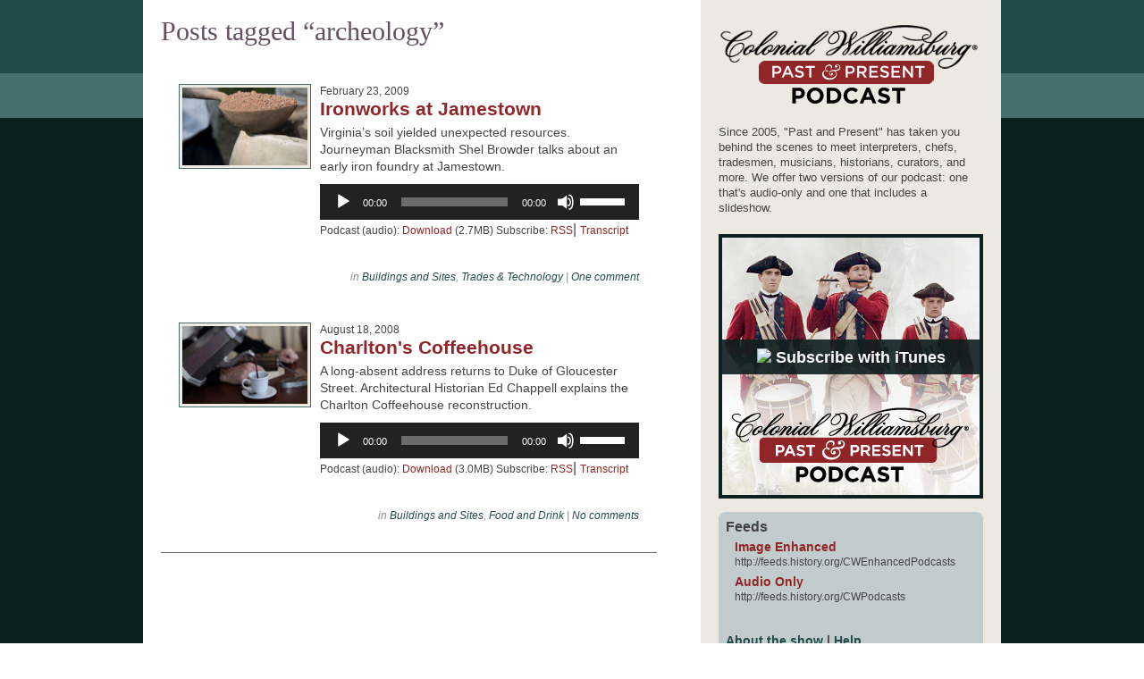

--- FILE ---
content_type: text/html; charset=UTF-8
request_url: https://podcast.history.org/tag/archeology/
body_size: 9297
content:
<!doctype html>
<html lang="en-US">
<head>
<meta charset="UTF-8">
<meta name="viewport" content="width=device-width, maximum-scale=1.0">
	<!-- Google Tag Manager -->
<script>(function(w,d,s,l,i){w[l]=w[l]||[];w[l].push({'gtm.start':
new Date().getTime(),event:'gtm.js'});var f=d.getElementsByTagName(s)[0],
j=d.createElement(s),dl=l!='dataLayer'?'&l='+l:'';j.async=true;j.src=
'https://www.googletagmanager.com/gtm.js?id='+i+dl;f.parentNode.insertBefore(j,f);
})(window,document,'script','dataLayer','GTM-MPTRZBM');</script>
<!-- End Google Tag Manager -->
<title>archeology  &mdash;  Past &amp; Present Podcasts : Colonial Williamsburg Official Site</title>

<!-- use podcast post content as meta description -->
    
<link href="https://fonts.googleapis.com/css?family=Volkhov:400,400italic" rel="stylesheet" type="text/css" />
<!-- history.org styles -->
<link rel="stylesheet" href="https://www.history.org/cwf_styles/foundationbar.css" type="text/css" media="screen" />
<link rel="stylesheet" href="https://www.history.org/cwf_styles/13_headeruniversal.css" type="text/css">
<link rel="stylesheet" href="https://www.history.org/cwf_styles/13_footeruniversal.css" type="text/css">
<link rel="stylesheet" href="https://www.history.org/cwf_styles/13_grid.css" type="text/css">
<link rel="stylesheet" type="text/css" href="https://www.history.org/cwf_styles/retina.css" media="only screen and (-webkit-min-device-pixel-ratio: 2)" />
<!-- end history.org styles -->
<link rel="stylesheet" media="all" href="https://podcast.history.org/wp-content/themes/podcasts/style.css">
<link rel="stylesheet" media="print" href="https://podcast.history.org/wp-content/themes/podcasts/print.css">
<link rel="icon" type="image/vnd.microsoft.icon" href="https://podcast.history.org/wp-content/themes/podcasts/favicon.ico" />
<link rel="pingback" href="https://podcast.history.org/xmlrpc.php">
<link rel="profile" href="https://gmpg.org/xfn/11">


<meta name='robots' content='max-image-preview:large' />
	<style>img:is([sizes="auto" i], [sizes^="auto," i]) { contain-intrinsic-size: 3000px 1500px }</style>
	<link rel='dns-prefetch' href='//html5shiv.googlecode.com' />
<link rel='dns-prefetch' href='//ajax.googleapis.com' />
<script type="text/javascript">
/* <![CDATA[ */
window._wpemojiSettings = {"baseUrl":"https:\/\/s.w.org\/images\/core\/emoji\/16.0.1\/72x72\/","ext":".png","svgUrl":"https:\/\/s.w.org\/images\/core\/emoji\/16.0.1\/svg\/","svgExt":".svg","source":{"concatemoji":"https:\/\/podcast.history.org\/wp-includes\/js\/wp-emoji-release.min.js?ver=c4a8de7463c81c45f81b5496b5760e65"}};
/*! This file is auto-generated */
!function(s,n){var o,i,e;function c(e){try{var t={supportTests:e,timestamp:(new Date).valueOf()};sessionStorage.setItem(o,JSON.stringify(t))}catch(e){}}function p(e,t,n){e.clearRect(0,0,e.canvas.width,e.canvas.height),e.fillText(t,0,0);var t=new Uint32Array(e.getImageData(0,0,e.canvas.width,e.canvas.height).data),a=(e.clearRect(0,0,e.canvas.width,e.canvas.height),e.fillText(n,0,0),new Uint32Array(e.getImageData(0,0,e.canvas.width,e.canvas.height).data));return t.every(function(e,t){return e===a[t]})}function u(e,t){e.clearRect(0,0,e.canvas.width,e.canvas.height),e.fillText(t,0,0);for(var n=e.getImageData(16,16,1,1),a=0;a<n.data.length;a++)if(0!==n.data[a])return!1;return!0}function f(e,t,n,a){switch(t){case"flag":return n(e,"\ud83c\udff3\ufe0f\u200d\u26a7\ufe0f","\ud83c\udff3\ufe0f\u200b\u26a7\ufe0f")?!1:!n(e,"\ud83c\udde8\ud83c\uddf6","\ud83c\udde8\u200b\ud83c\uddf6")&&!n(e,"\ud83c\udff4\udb40\udc67\udb40\udc62\udb40\udc65\udb40\udc6e\udb40\udc67\udb40\udc7f","\ud83c\udff4\u200b\udb40\udc67\u200b\udb40\udc62\u200b\udb40\udc65\u200b\udb40\udc6e\u200b\udb40\udc67\u200b\udb40\udc7f");case"emoji":return!a(e,"\ud83e\udedf")}return!1}function g(e,t,n,a){var r="undefined"!=typeof WorkerGlobalScope&&self instanceof WorkerGlobalScope?new OffscreenCanvas(300,150):s.createElement("canvas"),o=r.getContext("2d",{willReadFrequently:!0}),i=(o.textBaseline="top",o.font="600 32px Arial",{});return e.forEach(function(e){i[e]=t(o,e,n,a)}),i}function t(e){var t=s.createElement("script");t.src=e,t.defer=!0,s.head.appendChild(t)}"undefined"!=typeof Promise&&(o="wpEmojiSettingsSupports",i=["flag","emoji"],n.supports={everything:!0,everythingExceptFlag:!0},e=new Promise(function(e){s.addEventListener("DOMContentLoaded",e,{once:!0})}),new Promise(function(t){var n=function(){try{var e=JSON.parse(sessionStorage.getItem(o));if("object"==typeof e&&"number"==typeof e.timestamp&&(new Date).valueOf()<e.timestamp+604800&&"object"==typeof e.supportTests)return e.supportTests}catch(e){}return null}();if(!n){if("undefined"!=typeof Worker&&"undefined"!=typeof OffscreenCanvas&&"undefined"!=typeof URL&&URL.createObjectURL&&"undefined"!=typeof Blob)try{var e="postMessage("+g.toString()+"("+[JSON.stringify(i),f.toString(),p.toString(),u.toString()].join(",")+"));",a=new Blob([e],{type:"text/javascript"}),r=new Worker(URL.createObjectURL(a),{name:"wpTestEmojiSupports"});return void(r.onmessage=function(e){c(n=e.data),r.terminate(),t(n)})}catch(e){}c(n=g(i,f,p,u))}t(n)}).then(function(e){for(var t in e)n.supports[t]=e[t],n.supports.everything=n.supports.everything&&n.supports[t],"flag"!==t&&(n.supports.everythingExceptFlag=n.supports.everythingExceptFlag&&n.supports[t]);n.supports.everythingExceptFlag=n.supports.everythingExceptFlag&&!n.supports.flag,n.DOMReady=!1,n.readyCallback=function(){n.DOMReady=!0}}).then(function(){return e}).then(function(){var e;n.supports.everything||(n.readyCallback(),(e=n.source||{}).concatemoji?t(e.concatemoji):e.wpemoji&&e.twemoji&&(t(e.twemoji),t(e.wpemoji)))}))}((window,document),window._wpemojiSettings);
/* ]]> */
</script>
<style id='wp-emoji-styles-inline-css' type='text/css'>

	img.wp-smiley, img.emoji {
		display: inline !important;
		border: none !important;
		box-shadow: none !important;
		height: 1em !important;
		width: 1em !important;
		margin: 0 0.07em !important;
		vertical-align: -0.1em !important;
		background: none !important;
		padding: 0 !important;
	}
</style>
<link rel='stylesheet' id='wp-block-library-css' href='https://podcast.history.org/wp-includes/css/dist/block-library/style.min.css?ver=c4a8de7463c81c45f81b5496b5760e65' type='text/css' media='all' />
<style id='classic-theme-styles-inline-css' type='text/css'>
/*! This file is auto-generated */
.wp-block-button__link{color:#fff;background-color:#32373c;border-radius:9999px;box-shadow:none;text-decoration:none;padding:calc(.667em + 2px) calc(1.333em + 2px);font-size:1.125em}.wp-block-file__button{background:#32373c;color:#fff;text-decoration:none}
</style>
<style id='powerpress-player-block-style-inline-css' type='text/css'>


</style>
<style id='global-styles-inline-css' type='text/css'>
:root{--wp--preset--aspect-ratio--square: 1;--wp--preset--aspect-ratio--4-3: 4/3;--wp--preset--aspect-ratio--3-4: 3/4;--wp--preset--aspect-ratio--3-2: 3/2;--wp--preset--aspect-ratio--2-3: 2/3;--wp--preset--aspect-ratio--16-9: 16/9;--wp--preset--aspect-ratio--9-16: 9/16;--wp--preset--color--black: #000000;--wp--preset--color--cyan-bluish-gray: #abb8c3;--wp--preset--color--white: #ffffff;--wp--preset--color--pale-pink: #f78da7;--wp--preset--color--vivid-red: #cf2e2e;--wp--preset--color--luminous-vivid-orange: #ff6900;--wp--preset--color--luminous-vivid-amber: #fcb900;--wp--preset--color--light-green-cyan: #7bdcb5;--wp--preset--color--vivid-green-cyan: #00d084;--wp--preset--color--pale-cyan-blue: #8ed1fc;--wp--preset--color--vivid-cyan-blue: #0693e3;--wp--preset--color--vivid-purple: #9b51e0;--wp--preset--gradient--vivid-cyan-blue-to-vivid-purple: linear-gradient(135deg,rgba(6,147,227,1) 0%,rgb(155,81,224) 100%);--wp--preset--gradient--light-green-cyan-to-vivid-green-cyan: linear-gradient(135deg,rgb(122,220,180) 0%,rgb(0,208,130) 100%);--wp--preset--gradient--luminous-vivid-amber-to-luminous-vivid-orange: linear-gradient(135deg,rgba(252,185,0,1) 0%,rgba(255,105,0,1) 100%);--wp--preset--gradient--luminous-vivid-orange-to-vivid-red: linear-gradient(135deg,rgba(255,105,0,1) 0%,rgb(207,46,46) 100%);--wp--preset--gradient--very-light-gray-to-cyan-bluish-gray: linear-gradient(135deg,rgb(238,238,238) 0%,rgb(169,184,195) 100%);--wp--preset--gradient--cool-to-warm-spectrum: linear-gradient(135deg,rgb(74,234,220) 0%,rgb(151,120,209) 20%,rgb(207,42,186) 40%,rgb(238,44,130) 60%,rgb(251,105,98) 80%,rgb(254,248,76) 100%);--wp--preset--gradient--blush-light-purple: linear-gradient(135deg,rgb(255,206,236) 0%,rgb(152,150,240) 100%);--wp--preset--gradient--blush-bordeaux: linear-gradient(135deg,rgb(254,205,165) 0%,rgb(254,45,45) 50%,rgb(107,0,62) 100%);--wp--preset--gradient--luminous-dusk: linear-gradient(135deg,rgb(255,203,112) 0%,rgb(199,81,192) 50%,rgb(65,88,208) 100%);--wp--preset--gradient--pale-ocean: linear-gradient(135deg,rgb(255,245,203) 0%,rgb(182,227,212) 50%,rgb(51,167,181) 100%);--wp--preset--gradient--electric-grass: linear-gradient(135deg,rgb(202,248,128) 0%,rgb(113,206,126) 100%);--wp--preset--gradient--midnight: linear-gradient(135deg,rgb(2,3,129) 0%,rgb(40,116,252) 100%);--wp--preset--font-size--small: 13px;--wp--preset--font-size--medium: 20px;--wp--preset--font-size--large: 36px;--wp--preset--font-size--x-large: 42px;--wp--preset--spacing--20: 0.44rem;--wp--preset--spacing--30: 0.67rem;--wp--preset--spacing--40: 1rem;--wp--preset--spacing--50: 1.5rem;--wp--preset--spacing--60: 2.25rem;--wp--preset--spacing--70: 3.38rem;--wp--preset--spacing--80: 5.06rem;--wp--preset--shadow--natural: 6px 6px 9px rgba(0, 0, 0, 0.2);--wp--preset--shadow--deep: 12px 12px 50px rgba(0, 0, 0, 0.4);--wp--preset--shadow--sharp: 6px 6px 0px rgba(0, 0, 0, 0.2);--wp--preset--shadow--outlined: 6px 6px 0px -3px rgba(255, 255, 255, 1), 6px 6px rgba(0, 0, 0, 1);--wp--preset--shadow--crisp: 6px 6px 0px rgba(0, 0, 0, 1);}:where(.is-layout-flex){gap: 0.5em;}:where(.is-layout-grid){gap: 0.5em;}body .is-layout-flex{display: flex;}.is-layout-flex{flex-wrap: wrap;align-items: center;}.is-layout-flex > :is(*, div){margin: 0;}body .is-layout-grid{display: grid;}.is-layout-grid > :is(*, div){margin: 0;}:where(.wp-block-columns.is-layout-flex){gap: 2em;}:where(.wp-block-columns.is-layout-grid){gap: 2em;}:where(.wp-block-post-template.is-layout-flex){gap: 1.25em;}:where(.wp-block-post-template.is-layout-grid){gap: 1.25em;}.has-black-color{color: var(--wp--preset--color--black) !important;}.has-cyan-bluish-gray-color{color: var(--wp--preset--color--cyan-bluish-gray) !important;}.has-white-color{color: var(--wp--preset--color--white) !important;}.has-pale-pink-color{color: var(--wp--preset--color--pale-pink) !important;}.has-vivid-red-color{color: var(--wp--preset--color--vivid-red) !important;}.has-luminous-vivid-orange-color{color: var(--wp--preset--color--luminous-vivid-orange) !important;}.has-luminous-vivid-amber-color{color: var(--wp--preset--color--luminous-vivid-amber) !important;}.has-light-green-cyan-color{color: var(--wp--preset--color--light-green-cyan) !important;}.has-vivid-green-cyan-color{color: var(--wp--preset--color--vivid-green-cyan) !important;}.has-pale-cyan-blue-color{color: var(--wp--preset--color--pale-cyan-blue) !important;}.has-vivid-cyan-blue-color{color: var(--wp--preset--color--vivid-cyan-blue) !important;}.has-vivid-purple-color{color: var(--wp--preset--color--vivid-purple) !important;}.has-black-background-color{background-color: var(--wp--preset--color--black) !important;}.has-cyan-bluish-gray-background-color{background-color: var(--wp--preset--color--cyan-bluish-gray) !important;}.has-white-background-color{background-color: var(--wp--preset--color--white) !important;}.has-pale-pink-background-color{background-color: var(--wp--preset--color--pale-pink) !important;}.has-vivid-red-background-color{background-color: var(--wp--preset--color--vivid-red) !important;}.has-luminous-vivid-orange-background-color{background-color: var(--wp--preset--color--luminous-vivid-orange) !important;}.has-luminous-vivid-amber-background-color{background-color: var(--wp--preset--color--luminous-vivid-amber) !important;}.has-light-green-cyan-background-color{background-color: var(--wp--preset--color--light-green-cyan) !important;}.has-vivid-green-cyan-background-color{background-color: var(--wp--preset--color--vivid-green-cyan) !important;}.has-pale-cyan-blue-background-color{background-color: var(--wp--preset--color--pale-cyan-blue) !important;}.has-vivid-cyan-blue-background-color{background-color: var(--wp--preset--color--vivid-cyan-blue) !important;}.has-vivid-purple-background-color{background-color: var(--wp--preset--color--vivid-purple) !important;}.has-black-border-color{border-color: var(--wp--preset--color--black) !important;}.has-cyan-bluish-gray-border-color{border-color: var(--wp--preset--color--cyan-bluish-gray) !important;}.has-white-border-color{border-color: var(--wp--preset--color--white) !important;}.has-pale-pink-border-color{border-color: var(--wp--preset--color--pale-pink) !important;}.has-vivid-red-border-color{border-color: var(--wp--preset--color--vivid-red) !important;}.has-luminous-vivid-orange-border-color{border-color: var(--wp--preset--color--luminous-vivid-orange) !important;}.has-luminous-vivid-amber-border-color{border-color: var(--wp--preset--color--luminous-vivid-amber) !important;}.has-light-green-cyan-border-color{border-color: var(--wp--preset--color--light-green-cyan) !important;}.has-vivid-green-cyan-border-color{border-color: var(--wp--preset--color--vivid-green-cyan) !important;}.has-pale-cyan-blue-border-color{border-color: var(--wp--preset--color--pale-cyan-blue) !important;}.has-vivid-cyan-blue-border-color{border-color: var(--wp--preset--color--vivid-cyan-blue) !important;}.has-vivid-purple-border-color{border-color: var(--wp--preset--color--vivid-purple) !important;}.has-vivid-cyan-blue-to-vivid-purple-gradient-background{background: var(--wp--preset--gradient--vivid-cyan-blue-to-vivid-purple) !important;}.has-light-green-cyan-to-vivid-green-cyan-gradient-background{background: var(--wp--preset--gradient--light-green-cyan-to-vivid-green-cyan) !important;}.has-luminous-vivid-amber-to-luminous-vivid-orange-gradient-background{background: var(--wp--preset--gradient--luminous-vivid-amber-to-luminous-vivid-orange) !important;}.has-luminous-vivid-orange-to-vivid-red-gradient-background{background: var(--wp--preset--gradient--luminous-vivid-orange-to-vivid-red) !important;}.has-very-light-gray-to-cyan-bluish-gray-gradient-background{background: var(--wp--preset--gradient--very-light-gray-to-cyan-bluish-gray) !important;}.has-cool-to-warm-spectrum-gradient-background{background: var(--wp--preset--gradient--cool-to-warm-spectrum) !important;}.has-blush-light-purple-gradient-background{background: var(--wp--preset--gradient--blush-light-purple) !important;}.has-blush-bordeaux-gradient-background{background: var(--wp--preset--gradient--blush-bordeaux) !important;}.has-luminous-dusk-gradient-background{background: var(--wp--preset--gradient--luminous-dusk) !important;}.has-pale-ocean-gradient-background{background: var(--wp--preset--gradient--pale-ocean) !important;}.has-electric-grass-gradient-background{background: var(--wp--preset--gradient--electric-grass) !important;}.has-midnight-gradient-background{background: var(--wp--preset--gradient--midnight) !important;}.has-small-font-size{font-size: var(--wp--preset--font-size--small) !important;}.has-medium-font-size{font-size: var(--wp--preset--font-size--medium) !important;}.has-large-font-size{font-size: var(--wp--preset--font-size--large) !important;}.has-x-large-font-size{font-size: var(--wp--preset--font-size--x-large) !important;}
:where(.wp-block-post-template.is-layout-flex){gap: 1.25em;}:where(.wp-block-post-template.is-layout-grid){gap: 1.25em;}
:where(.wp-block-columns.is-layout-flex){gap: 2em;}:where(.wp-block-columns.is-layout-grid){gap: 2em;}
:root :where(.wp-block-pullquote){font-size: 1.5em;line-height: 1.6;}
</style>
<link rel='stylesheet' id='brightcoveStyleSheets-css' href='https://podcast.history.org/wp-content/plugins/brightcove-video-cloud/brightcove.css?ver=c4a8de7463c81c45f81b5496b5760e65' type='text/css' media='all' />
<script type="text/javascript" src="//html5shiv.googlecode.com/svn/trunk/html5.js?ver=c4a8de7463c81c45f81b5496b5760e65" id="html5shiv-js"></script>
<script type="text/javascript" src="//ajax.googleapis.com/ajax/libs/jquery/1.6/jquery.min.js?ver=c4a8de7463c81c45f81b5496b5760e65" id="jquery-js"></script>
<script type="text/javascript" src="https://podcast.history.org/wp-content/plugins/brightcove-video-cloud/brightcove-experience.js?ver=c4a8de7463c81c45f81b5496b5760e65" id="bcove-script-js"></script>
<script type="text/javascript" src="https://podcast.history.org/wp-content/plugins/brightcove-video-cloud/jquery.min.js?ver=c4a8de7463c81c45f81b5496b5760e65" id="bcove-jquery-js"></script>
<script type="text/javascript" src="https://podcast.history.org/wp-content/plugins/brightcove-video-cloud/jquery-ui.min.js?ver=c4a8de7463c81c45f81b5496b5760e65" id="bcove-jquery-ui-core-js"></script>
<script type="text/javascript" src="https://podcast.history.org/wp-content/plugins/brightcove-video-cloud/jQueryPlaceholder/jQueryPlaceholder.js?ver=c4a8de7463c81c45f81b5496b5760e65" id="jqueryPlaceholder-js"></script>
<script type="text/javascript" src="https://podcast.history.org/wp-content/plugins/brightcove-video-cloud/jQueryValidation/jquery.validate.min.js?ver=c4a8de7463c81c45f81b5496b5760e65" id="jquery-validate-js"></script>
<script type="text/javascript" src="https://podcast.history.org/wp-content/plugins/brightcove-video-cloud/jQueryValidation/additional-methods.min.js?ver=c4a8de7463c81c45f81b5496b5760e65" id="jquery-validate-additional-js"></script>
<script type="text/javascript" src="https://podcast.history.org/wp-content/plugins/brightcove-video-cloud/dynamic_brightcove.js?ver=c4a8de7463c81c45f81b5496b5760e65" id="dynamic_brightcove_script-js"></script>
<link rel="https://api.w.org/" href="https://podcast.history.org/wp-json/" /><link rel="alternate" title="JSON" type="application/json" href="https://podcast.history.org/wp-json/wp/v2/tags/40" /><link rel="EditURI" type="application/rsd+xml" title="RSD" href="https://podcast.history.org/xmlrpc.php?rsd" />
            <script type="text/javascript"><!--
                                function powerpress_pinw(pinw_url){window.open(pinw_url, 'PowerPressPlayer','toolbar=0,status=0,resizable=1,width=460,height=320');	return false;}
                //-->

                // tabnab protection
                window.addEventListener('load', function () {
                    // make all links have rel="noopener noreferrer"
                    document.querySelectorAll('a[target="_blank"]').forEach(link => {
                        link.setAttribute('rel', 'noopener noreferrer');
                    });
                });
            </script>
            
<script src="/wp-content/themes/podcasts/js/jquery.url.js" type="text/javascript"></script>
<script src="/wp-content/themes/podcasts/js/jquery.highlight-3.js" type="text/javascript"></script>

<script type="text/javascript">
	$(function(){
		$('#navWrapper h2.mobileshow a').click(function(){
			$('#navMainWrapper').toggle();
			return false;
		});
	});
    </script>
</head>
	
<body class="archive tag tag-archeology tag-40 wp-theme-podcasts buildings-and-sites trades-technology">
<!-- Google Tag Manager (noscript) -->
<noscript><iframe src="https://www.googletagmanager.com/ns.html?id=GTM-MPTRZBM"
height="0" width="0" style="display:none;visibility:hidden"></iframe></noscript>
<!-- End Google Tag Manager (noscript) -->	
<div id="colorBars"><div id="firstColorBar"></div><div id="secondColorBar"></div><div id="thirdColorBar"></div><div id="fourthColorBar"></div></div>

<!-- foundationbar -->
	<script>
		function callWebtrendsTrack(tohere) {
			dcsMultiTrack('DCS.dcsuri', 'foundbar_' + tohere + '.cfm','WT.ti', 'FoundBar click:from_' + window.location.href +'');
			};
	</script>


<span id="darkheader">		
	</span>


	<div id="container">
	
		<p class="accessibility"><a href="#content">Skip to content</a></p>
	
		<div id="wrapper">


		<div id="content" role="main">
	  <div class="content-inner">
	  
	  
	  <!--- PODCAST SURVEY --->
<!--
	  <!--- END PODCAST SURVEY --->
	  
	  
<header id="site-header" role="banner">
						
		<h1 class="mobileshow"><a class="header-link" href="https://podcast.history.org" rel="index" title="Go to home page"><img src="/wp-content/themes/podcasts/images/cwpodcasts_logo.png" width="290" height="98" alt="Colonial Williamsburg Past and Present Podcast" /></a></h1>	
</header>


				

	<article>

		
						
				<h1 class="page-title">Posts tagged &#8220;archeology&#8221;</h1>
			
			
						
					<article class="post-1271 post type-post status-publish format-standard has-post-thumbnail hentry category-buildings-and-sites category-trades-technology tag-archeology tag-blacksmith tag-founder tag-jamestown tag-trades buildings-and-sites trades-technology">
						<a href="https://podcast.history.org/2009/02/23/ironworks-at-jamestown/" rel="archive"><img width="170" height="105" src="https://podcast.history.org/wp-content/uploads/2009/02/ore1-600x372.jpg" class="attachment-post-thumbnail size-post-thumbnail wp-post-image" alt="iron works" decoding="async" /></a>
						<header class="entry-header">
						<time datetime="2009-02-23T13:00:00-05:00" pubdate>February 23, 2009</time>
						<h1 class="entry-title"><a href="https://podcast.history.org/2009/02/23/ironworks-at-jamestown/" rel="archive">Ironworks at Jamestown</a></h1>
						</header>
						
						
						<div class="entry-content">
					
							<p>Virginia&#8217;s soil yielded unexpected resources. Journeyman Blacksmith Shel Browder talks about an early iron foundry at Jamestown.</p>
<div class="powerpress_player" id="powerpress_player_7164"><!--[if lt IE 9]><script>document.createElement('audio');</script><![endif]-->
<audio class="wp-audio-shortcode" id="audio-1271-1" preload="none" style="width: 100%;" controls="controls"><source type="audio/mpeg" src="http://media.blubrry.com/colonial_williamsburg/podcasts.history.org/022309/IronworksatJamestown.mp3?_=1" /><a href="http://media.blubrry.com/colonial_williamsburg/podcasts.history.org/022309/IronworksatJamestown.mp3">http://media.blubrry.com/colonial_williamsburg/podcasts.history.org/022309/IronworksatJamestown.mp3</a></audio></div><p class="powerpress_links powerpress_links_mp3" style="margin-bottom: 1px !important;">Podcast (audio): <a href="http://media.blubrry.com/colonial_williamsburg/podcasts.history.org/022309/IronworksatJamestown.mp3" class="powerpress_link_d" title="Download" rel="nofollow" download="IronworksatJamestown.mp3">Download</a> (2.7MB) </p><p class="powerpress_links powerpress_subscribe_links">Subscribe: <a href="https://podcast.history.org/feed/audio/" class="powerpress_link_subscribe powerpress_link_subscribe_rss" target="_blank" title="Subscribe via RSS" rel="nofollow">RSS</a></p>| <a class="transcriptlink" href="https://podcast.history.org/2009/02/23/ironworks-at-jamestown/#transcript">Transcript</a>							
						</div>
						
						<br class="clear" />
						<div class="entry-meta">
							<p>in <a href="https://podcast.history.org/category/buildings-and-sites/" rel="category tag">Buildings and Sites</a>, <a href="https://podcast.history.org/category/trades-technology/" rel="category tag">Trades &amp; Technology</a> | <a href="https://podcast.history.org/2009/02/23/ironworks-at-jamestown//#comments">One comment</a> </p>
						</div>
						
					</article>
				
						
					<article class="post-1298 post type-post status-publish format-standard has-post-thumbnail hentry category-buildings-and-sites category-food-and-drink tag-archeology tag-coffeehouse tag-places buildings-and-sites food-and-drink">
						<a href="https://podcast.history.org/2008/08/18/charltons-coffeehouse/" rel="archive"><img width="170" height="105" src="https://podcast.history.org/wp-content/uploads/2008/08/charltons1-600x372.jpg" class="attachment-post-thumbnail size-post-thumbnail wp-post-image" alt="coffeehouse" decoding="async" /></a>
						<header class="entry-header">
						<time datetime="2008-08-18T13:00:00-04:00" pubdate>August 18, 2008</time>
						<h1 class="entry-title"><a href="https://podcast.history.org/2008/08/18/charltons-coffeehouse/" rel="archive">Charlton&#039;s Coffeehouse</a></h1>
						</header>
						
						
						<div class="entry-content">
					
							<p>A long-absent address returns to Duke of Gloucester Street. Architectural Historian Ed Chappell explains the Charlton Coffeehouse reconstruction.</p>
<div class="powerpress_player" id="powerpress_player_7165"><audio class="wp-audio-shortcode" id="audio-1298-2" preload="none" style="width: 100%;" controls="controls"><source type="audio/mpeg" src="http://media.blubrry.com/colonial_williamsburg/podcasts.history.org/081808/CharltonsCoffeehouse.mp3?_=2" /><a href="http://media.blubrry.com/colonial_williamsburg/podcasts.history.org/081808/CharltonsCoffeehouse.mp3">http://media.blubrry.com/colonial_williamsburg/podcasts.history.org/081808/CharltonsCoffeehouse.mp3</a></audio></div><p class="powerpress_links powerpress_links_mp3" style="margin-bottom: 1px !important;">Podcast (audio): <a href="http://media.blubrry.com/colonial_williamsburg/podcasts.history.org/081808/CharltonsCoffeehouse.mp3" class="powerpress_link_d" title="Download" rel="nofollow" download="CharltonsCoffeehouse.mp3">Download</a> (3.0MB) </p><p class="powerpress_links powerpress_subscribe_links">Subscribe: <a href="https://podcast.history.org/feed/audio/" class="powerpress_link_subscribe powerpress_link_subscribe_rss" target="_blank" title="Subscribe via RSS" rel="nofollow">RSS</a></p>| <a class="transcriptlink" href="https://podcast.history.org/2008/08/18/charltons-coffeehouse/#transcript">Transcript</a>							
						</div>
						
						<br class="clear" />
						<div class="entry-meta">
							<p>in <a href="https://podcast.history.org/category/buildings-and-sites/" rel="category tag">Buildings and Sites</a>, <a href="https://podcast.history.org/category/food-and-drink/" rel="category tag">Food and Drink</a> | <a href="https://podcast.history.org/2008/08/18/charltons-coffeehouse//#comments">No comments</a> </p>
						</div>
						
					</article>
				
		
		
</article>

<div class="pagination">
			       
	    <p><span class="next"></span>
	    <span class="previous"></span></p>
   
</div>
	
</div>
</div> <!-- end content -->

<div id="sidebar">

	
	<aside id="universal" class="sidebar" role="complementary">
		<div class="pastpresent">
			<h1 id="site-title"><a class="header-link" href="https://podcast.history.org" rel="index" title="Go to podcast home page"><img src="/wp-content/themes/podcasts/images/cwpodcasts_logo.png" width="290" height="98" alt="Colonial Williamsburg Past and Present Podcast" /></a></h1>
		</div>
		
		<section id="text-5" class="widgetContainer widget_text">			<div class="textwidget">Since 2005, "Past and Present" has taken you behind the scenes to meet interpreters, chefs, tradesmen, musicians, historians, curators, and more. We offer two versions of our podcast: one that's audio-only and one that includes a slideshow.</div>
		</section><section id="text-6" class="widgetContainer widget_text">			<div class="textwidget"><div class="subscribe"><img src="/wp-content/misc/podcast/CWPodcast_288.jpg" alt="Past and Present" /><h2><a href="http://itunes.apple.com/us/podcast/colonial-williamsburg-history/id73907438" target="_blank"><img src="https://www.history.org/images_global/icon_podcasts.gif"> Subscribe with iTunes</a></h2>
</div>

<div class="menu"><h1 class="widgetTitle">Feeds</h1>
<p><a href="http://feeds.history.org/CWEnhancedPodcasts">Image Enhanced<br/></a><span>http://feeds.history.org/CWEnhancedPodcasts</span>
<a href="http://feeds.history.org/CWPodcasts">Audio Only</a><span>http://feeds.history.org/CWPodcasts</span></p>
<br/>

<div style="padding: 10px 0 10px;"><a href="/about">About the show</a> | <a href="/help">Help</a></div>
</div></div>
		</section><section id="search-4" class="widgetContainer widget_search"><h1 class="widgetTitle">Search Podcasts</h1><form action="/" method="get">
        <input type="text" name="s" id="search" value="" />
        <input type="submit" value="Search" id="searchsubmit">
</form></section><section id="categories-4" class="widgetContainer widget_categories"><h1 class="widgetTitle">Browse by Category</h1>
			<ul>
					<li class="cat-item cat-item-2"><a href="https://podcast.history.org/category/animals-2/">Animals</a>
</li>
	<li class="cat-item cat-item-3"><a href="https://podcast.history.org/category/archaeology-conservation/">Archaeology &amp; Conservation</a>
</li>
	<li class="cat-item cat-item-4"><a href="https://podcast.history.org/category/buildings-and-sites/">Buildings and Sites</a>
</li>
	<li class="cat-item cat-item-5"><a href="https://podcast.history.org/category/children-2/">Children</a>
</li>
	<li class="cat-item cat-item-6"><a href="https://podcast.history.org/category/education/">Education</a>
</li>
	<li class="cat-item cat-item-7"><a href="https://podcast.history.org/category/food-and-drink/">Food and Drink</a>
</li>
	<li class="cat-item cat-item-8"><a href="https://podcast.history.org/category/government/">Government</a>
</li>
	<li class="cat-item cat-item-9"><a href="https://podcast.history.org/category/health-life/">Health &amp; Life</a>
</li>
	<li class="cat-item cat-item-10"><a href="https://podcast.history.org/category/historic-area-programs/">Historic Area Programs</a>
</li>
	<li class="cat-item cat-item-11"><a href="https://podcast.history.org/category/holidays/">Holidays</a>
</li>
	<li class="cat-item cat-item-12"><a href="https://podcast.history.org/category/jamestown-2/">Jamestown</a>
</li>
	<li class="cat-item cat-item-13"><a href="https://podcast.history.org/category/miscellaneous/">Miscellaneous</a>
</li>
	<li class="cat-item cat-item-14"><a href="https://podcast.history.org/category/museums/">Museums</a>
</li>
	<li class="cat-item cat-item-15"><a href="https://podcast.history.org/category/music/">Music</a>
</li>
	<li class="cat-item cat-item-16"><a href="https://podcast.history.org/category/people/">People</a>
</li>
	<li class="cat-item cat-item-17"><a href="https://podcast.history.org/category/religion/">Religion</a>
</li>
	<li class="cat-item cat-item-18"><a href="https://podcast.history.org/category/research-and-publications/">Research and Publications</a>
</li>
	<li class="cat-item cat-item-19"><a href="https://podcast.history.org/category/revolution/">Revolution</a>
</li>
	<li class="cat-item cat-item-20"><a href="https://podcast.history.org/category/revolutionary-city-2/">Revolutionary City</a>
</li>
	<li class="cat-item cat-item-21"><a href="https://podcast.history.org/category/theater-entertainment/">Theater &amp; Entertainment</a>
</li>
	<li class="cat-item cat-item-22"><a href="https://podcast.history.org/category/trades-technology/">Trades &amp; Technology</a>
</li>
	<li class="cat-item cat-item-1"><a href="https://podcast.history.org/category/uncategorized/">Uncategorized</a>
</li>
	<li class="cat-item cat-item-23"><a href="https://podcast.history.org/category/women-2/">Women</a>
</li>
			</ul>

			</section><section id="text-7" class="widgetContainer widget_text">			<div class="textwidget"><div class="menu"><h1 class="widgetTitle">For Teachers</h1><ul style="font-size:14px; padding:0;"><li style="font-size:14px; padding:0;"><a href="https://resourcelibrary.history.org/" target="_blank">Free Podcast Lesson Plans</a></li></ul>
</div></div>
		</section>		

	</aside>

	
</div>

			<footer id="site-footer" role="contentinfo">
			<br class="clear" />
			
			</footer>
		
		</div> <!-- end wrapper ID -->
		</div> <!-- end #container -->
		
		
		
 
<div class="footerstuff"><script type="speculationrules">
{"prefetch":[{"source":"document","where":{"and":[{"href_matches":"\/*"},{"not":{"href_matches":["\/wp-*.php","\/wp-admin\/*","\/wp-content\/uploads\/*","\/wp-content\/*","\/wp-content\/plugins\/*","\/wp-content\/themes\/podcasts\/*","\/*\\?(.+)"]}},{"not":{"selector_matches":"a[rel~=\"nofollow\"]"}},{"not":{"selector_matches":".no-prefetch, .no-prefetch a"}}]},"eagerness":"conservative"}]}
</script>
<link rel='stylesheet' id='mediaelement-css' href='https://podcast.history.org/wp-includes/js/mediaelement/mediaelementplayer-legacy.min.css?ver=4.2.17' type='text/css' media='all' />
<link rel='stylesheet' id='wp-mediaelement-css' href='https://podcast.history.org/wp-includes/js/mediaelement/wp-mediaelement.min.css?ver=c4a8de7463c81c45f81b5496b5760e65' type='text/css' media='all' />
<script type="text/javascript" id="thickbox-js-extra">
/* <![CDATA[ */
var thickboxL10n = {"next":"Next >","prev":"< Prev","image":"Image","of":"of","close":"Close","noiframes":"This feature requires inline frames. You have iframes disabled or your browser does not support them.","loadingAnimation":"https:\/\/podcast.history.org\/wp-includes\/js\/thickbox\/loadingAnimation.gif"};
/* ]]> */
</script>
<script type="text/javascript" src="https://podcast.history.org/wp-includes/js/thickbox/thickbox.js?ver=3.1-20121105" id="thickbox-js"></script>
<script type="text/javascript" src="https://podcast.history.org/wp-includes/js/underscore.min.js?ver=1.13.7" id="underscore-js"></script>
<script type="text/javascript" src="https://podcast.history.org/wp-includes/js/shortcode.min.js?ver=c4a8de7463c81c45f81b5496b5760e65" id="shortcode-js"></script>
<script type="text/javascript" src="https://podcast.history.org/wp-admin/js/media-upload.min.js?ver=c4a8de7463c81c45f81b5496b5760e65" id="media-upload-js"></script>
<script type="text/javascript" src="https://podcast.history.org/wp-content/plugins/powerpress/player.min.js?ver=c4a8de7463c81c45f81b5496b5760e65" id="powerpress-player-js"></script>
<script type="text/javascript" id="mediaelement-core-js-before">
/* <![CDATA[ */
var mejsL10n = {"language":"en","strings":{"mejs.download-file":"Download File","mejs.install-flash":"You are using a browser that does not have Flash player enabled or installed. Please turn on your Flash player plugin or download the latest version from https:\/\/get.adobe.com\/flashplayer\/","mejs.fullscreen":"Fullscreen","mejs.play":"Play","mejs.pause":"Pause","mejs.time-slider":"Time Slider","mejs.time-help-text":"Use Left\/Right Arrow keys to advance one second, Up\/Down arrows to advance ten seconds.","mejs.live-broadcast":"Live Broadcast","mejs.volume-help-text":"Use Up\/Down Arrow keys to increase or decrease volume.","mejs.unmute":"Unmute","mejs.mute":"Mute","mejs.volume-slider":"Volume Slider","mejs.video-player":"Video Player","mejs.audio-player":"Audio Player","mejs.captions-subtitles":"Captions\/Subtitles","mejs.captions-chapters":"Chapters","mejs.none":"None","mejs.afrikaans":"Afrikaans","mejs.albanian":"Albanian","mejs.arabic":"Arabic","mejs.belarusian":"Belarusian","mejs.bulgarian":"Bulgarian","mejs.catalan":"Catalan","mejs.chinese":"Chinese","mejs.chinese-simplified":"Chinese (Simplified)","mejs.chinese-traditional":"Chinese (Traditional)","mejs.croatian":"Croatian","mejs.czech":"Czech","mejs.danish":"Danish","mejs.dutch":"Dutch","mejs.english":"English","mejs.estonian":"Estonian","mejs.filipino":"Filipino","mejs.finnish":"Finnish","mejs.french":"French","mejs.galician":"Galician","mejs.german":"German","mejs.greek":"Greek","mejs.haitian-creole":"Haitian Creole","mejs.hebrew":"Hebrew","mejs.hindi":"Hindi","mejs.hungarian":"Hungarian","mejs.icelandic":"Icelandic","mejs.indonesian":"Indonesian","mejs.irish":"Irish","mejs.italian":"Italian","mejs.japanese":"Japanese","mejs.korean":"Korean","mejs.latvian":"Latvian","mejs.lithuanian":"Lithuanian","mejs.macedonian":"Macedonian","mejs.malay":"Malay","mejs.maltese":"Maltese","mejs.norwegian":"Norwegian","mejs.persian":"Persian","mejs.polish":"Polish","mejs.portuguese":"Portuguese","mejs.romanian":"Romanian","mejs.russian":"Russian","mejs.serbian":"Serbian","mejs.slovak":"Slovak","mejs.slovenian":"Slovenian","mejs.spanish":"Spanish","mejs.swahili":"Swahili","mejs.swedish":"Swedish","mejs.tagalog":"Tagalog","mejs.thai":"Thai","mejs.turkish":"Turkish","mejs.ukrainian":"Ukrainian","mejs.vietnamese":"Vietnamese","mejs.welsh":"Welsh","mejs.yiddish":"Yiddish"}};
/* ]]> */
</script>
<script type="text/javascript" src="https://podcast.history.org/wp-includes/js/mediaelement/mediaelement-and-player.min.js?ver=4.2.17" id="mediaelement-core-js"></script>
<script type="text/javascript" src="https://podcast.history.org/wp-includes/js/mediaelement/mediaelement-migrate.min.js?ver=c4a8de7463c81c45f81b5496b5760e65" id="mediaelement-migrate-js"></script>
<script type="text/javascript" id="mediaelement-js-extra">
/* <![CDATA[ */
var _wpmejsSettings = {"pluginPath":"\/wp-includes\/js\/mediaelement\/","classPrefix":"mejs-","stretching":"responsive","audioShortcodeLibrary":"mediaelement","videoShortcodeLibrary":"mediaelement"};
/* ]]> */
</script>
<script type="text/javascript" src="https://podcast.history.org/wp-includes/js/mediaelement/wp-mediaelement.min.js?ver=c4a8de7463c81c45f81b5496b5760e65" id="wp-mediaelement-js"></script>
</div>




</body></html>

--- FILE ---
content_type: text/css
request_url: https://podcast.history.org/wp-content/themes/podcasts/style.css
body_size: 410
content:
/* @override 
	http://local.podcasts.history.org/wp-content/themes/podcasts/style.css */

/*
Theme Name:     Podcasts
*/


@import url("blog2011.css");

@import url("podcasts.css");

/* survey */
#survey {
	position: relative;
	display: block;
	margin: 10px 0;
	padding: 0px;
	border: 3px solid #333;
}

#surveybutton {
    color: #902627;
    height: 36px;
    font-size: 18px;
    line-height: 18px;
    font-weight: bold;
    position: relative;
    display: inline-block;
    padding: 2px 6px;
    z-index: 2;
    
    
}
/*

#surveybutton:after {
content: '';
display: block;
height: 0;
width: 0;
border-style: solid;
border-width: 18px;
border-color:#902627;
border-left-color: transparent;
position: absolute;
left: -36px;
top: 0;
box-shadow: 0 2px 0px rgba(0,0,0,.5);
}

#surveybutton:before {
   content: '';
   display: block;
   height: 0;
   width: 0;
   border-style: solid;
   border-width:18px;
   border-color: #902627;
   border-right-color: transparent;
   position: absolute;
   right: -36px;
   top: 0;
   box-shadow: 0 2px 0px rgba(0,0,0,.5);
}

*/
#surveydismiss {
	position: relative;
	left: 40px;
	font-size: 12px;
}


#closesurvey {
	color: #376aad;
	display: block;
	width: 30px;
	height: 30px;
	position: absolute;
	right: 15px;
	top: 15px;
}
#closesurvey:after {
	content:  "X";
	display: block;
	width: 30px;
	height: 30px;
	color: black;
	font-family: Helvetica, sans-serif;
	font-size: 16px;
	line-height: 28px;
	text-align: center;
	position: absolute;
	top: 0;
	left: 0;
	z-index: 2;
	background: #ecbe67;
	border-radius: 15px;
	border: 2px solid #376aad;
}
#surveybutton:hover,
#closesurvey:hover {
	border: none;
	}